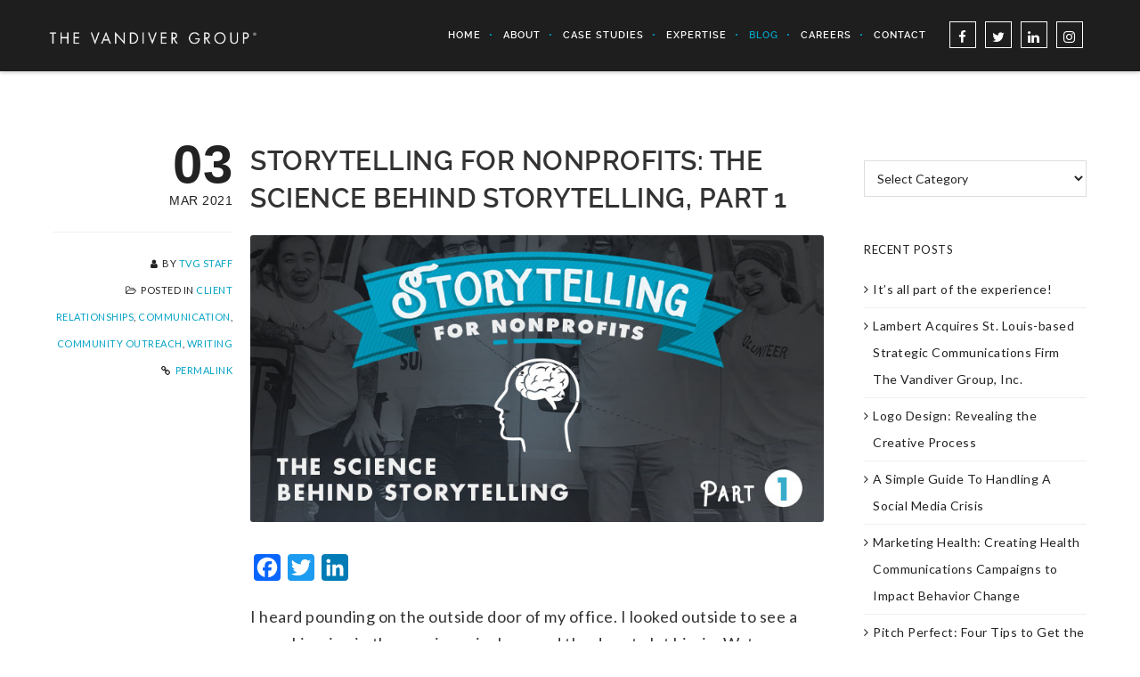

--- FILE ---
content_type: text/html; charset=UTF-8
request_url: https://vandivergroup.com/storytelling-for-nonprofits-the-science-behind-storytelling-part-1/
body_size: 19449
content:
<!DOCTYPE html>
<html lang="en-US">
<!--
===========================================================================
 Brooklyn WordPress Theme by United Themes (https://www.unitedthemes.com)
 Marcel Moerkens & Matthias Nettekoven 
===========================================================================
-->
<head>
    <meta charset="UTF-8">
    <meta name="viewport" content="width=device-width, initial-scale=1, minimum-scale=1, maximum-scale=1">
    
        
        
    		
        <!-- Title -->
        <title>Storytelling for Nonprofits: The Science Behind Storytelling, Part 1 - The Vandiver Group | Building Brands, Reputations &amp; Relationships</title>

	    
    <!-- RSS & Pingbacks -->
	<link rel="pingback" href="https://vandivergroup.com/xmlrpc.php" />
    <link rel="profile" href="https://gmpg.org/xfn/11">
    
    <!-- Favicon -->
	        
                        
        <link rel="shortcut&#x20;icon" href="https://vandivergroup.com/wp-content/uploads/2015/07/logo_32x32.png" type="image/png" />
        <link rel="icon" href="https://vandivergroup.com/wp-content/uploads/2015/07/logo_32x32.png" type="image/png" />
        
        
    <!-- Apple Touch Icons -->    
        <link rel="apple-touch-icon" href="https://vandivergroup.com/wp-content/uploads/2015/07/logo_57x57.png">
        
        <link rel="apple-touch-icon" sizes="72x72" href="https://vandivergroup.com/wp-content/uploads/2015/07/logo_72x72.png" />
        
        <link rel="apple-touch-icon" sizes="114x114" href="https://vandivergroup.com/wp-content/uploads/2015/07/logo_114x114.png" />
        
        <link rel="apple-touch-icon" sizes="144x144" href="https://vandivergroup.com/wp-content/uploads/2015/07/logo_144x144.png" />
            
    <!--[if lt IE 9]>
		<script src="https://html5shiv.googlecode.com/svn/trunk/html5.js"></script>
	<![endif]--> 
    	
    <meta name='robots' content='index, follow, max-image-preview:large, max-snippet:-1, max-video-preview:-1' />

	<!-- This site is optimized with the Yoast SEO Premium plugin v16.1 (Yoast SEO v26.8) - https://yoast.com/product/yoast-seo-premium-wordpress/ -->
	<meta name="description" content="If you’re a nonprofit, you need to be using storytelling in your communications and fundraising efforts. In this series on storytelling for nonprofits, we are going to talk about how you can use stories to connect your donors and other key stakeholders to your mission." />
	<link rel="canonical" href="https://vandivergroup.com/storytelling-for-nonprofits-the-science-behind-storytelling-part-1/" />
	<meta name="twitter:card" content="summary_large_image" />
	<meta name="twitter:title" content="Storytelling for Nonprofits: The Science Behind Storytelling, Part 1 - The Vandiver Group | Building Brands, Reputations &amp; Relationships" />
	<meta name="twitter:description" content="If you’re a nonprofit, you need to be using storytelling in your communications and fundraising efforts. In this series on storytelling for nonprofits, we are going to talk about how you can use stories to connect your donors and other key stakeholders to your mission." />
	<meta name="twitter:image" content="https://vandivergroup.com/wp-content/uploads/2021/03/20210305_TVG_Social_800x400_Blog.jpg" />
	<meta name="twitter:creator" content="@VandiverGroup" />
	<meta name="twitter:site" content="@VandiverGroup" />
	<meta name="twitter:label1" content="Written by" />
	<meta name="twitter:data1" content="TVG Staff" />
	<meta name="twitter:label2" content="Est. reading time" />
	<meta name="twitter:data2" content="3 minutes" />
	<script type="application/ld+json" class="yoast-schema-graph">{"@context":"https://schema.org","@graph":[{"@type":"Article","@id":"https://vandivergroup.com/storytelling-for-nonprofits-the-science-behind-storytelling-part-1/#article","isPartOf":{"@id":"https://vandivergroup.com/storytelling-for-nonprofits-the-science-behind-storytelling-part-1/"},"author":{"name":"TVG Staff","@id":"https://vandivergroup.com/#/schema/person/ba4c3878933d71ad610a8164cf3e96b2"},"headline":"Storytelling for Nonprofits: The Science Behind Storytelling, Part 1","datePublished":"2021-03-03T18:23:23+00:00","dateModified":"2021-03-03T18:26:53+00:00","mainEntityOfPage":{"@id":"https://vandivergroup.com/storytelling-for-nonprofits-the-science-behind-storytelling-part-1/"},"wordCount":546,"publisher":{"@id":"https://vandivergroup.com/#organization"},"image":{"@id":"https://vandivergroup.com/storytelling-for-nonprofits-the-science-behind-storytelling-part-1/#primaryimage"},"thumbnailUrl":"https://vandivergroup.com/wp-content/uploads/2021/03/20210305_TVG_Social_800x400_Blog.jpg","articleSection":["Client Relationships","Communication","Community Outreach","Writing"],"inLanguage":"en-US"},{"@type":"WebPage","@id":"https://vandivergroup.com/storytelling-for-nonprofits-the-science-behind-storytelling-part-1/","url":"https://vandivergroup.com/storytelling-for-nonprofits-the-science-behind-storytelling-part-1/","name":"Storytelling for Nonprofits: The Science Behind Storytelling, Part 1 - The Vandiver Group | Building Brands, Reputations &amp; Relationships","isPartOf":{"@id":"https://vandivergroup.com/#website"},"primaryImageOfPage":{"@id":"https://vandivergroup.com/storytelling-for-nonprofits-the-science-behind-storytelling-part-1/#primaryimage"},"image":{"@id":"https://vandivergroup.com/storytelling-for-nonprofits-the-science-behind-storytelling-part-1/#primaryimage"},"thumbnailUrl":"https://vandivergroup.com/wp-content/uploads/2021/03/20210305_TVG_Social_800x400_Blog.jpg","datePublished":"2021-03-03T18:23:23+00:00","dateModified":"2021-03-03T18:26:53+00:00","description":"If you’re a nonprofit, you need to be using storytelling in your communications and fundraising efforts. In this series on storytelling for nonprofits, we are going to talk about how you can use stories to connect your donors and other key stakeholders to your mission.","breadcrumb":{"@id":"https://vandivergroup.com/storytelling-for-nonprofits-the-science-behind-storytelling-part-1/#breadcrumb"},"inLanguage":"en-US","potentialAction":[{"@type":"ReadAction","target":["https://vandivergroup.com/storytelling-for-nonprofits-the-science-behind-storytelling-part-1/"]}]},{"@type":"ImageObject","inLanguage":"en-US","@id":"https://vandivergroup.com/storytelling-for-nonprofits-the-science-behind-storytelling-part-1/#primaryimage","url":"https://vandivergroup.com/wp-content/uploads/2021/03/20210305_TVG_Social_800x400_Blog.jpg","contentUrl":"https://vandivergroup.com/wp-content/uploads/2021/03/20210305_TVG_Social_800x400_Blog.jpg","width":800,"height":400,"caption":"Storytelling for Nonprofits Part 1"},{"@type":"BreadcrumbList","@id":"https://vandivergroup.com/storytelling-for-nonprofits-the-science-behind-storytelling-part-1/#breadcrumb","itemListElement":[{"@type":"ListItem","position":1,"name":"Home","item":"https://vandivergroup.com/"},{"@type":"ListItem","position":2,"name":"BLOG","item":"https://vandivergroup.com/blog-pr-news/"},{"@type":"ListItem","position":3,"name":"Storytelling for Nonprofits: The Science Behind Storytelling, Part 1"}]},{"@type":"WebSite","@id":"https://vandivergroup.com/#website","url":"https://vandivergroup.com/","name":"The Vandiver Group | Building Brands, Reputations &amp; Relationships","description":"Building Brands, Reputations &amp; Relationships","publisher":{"@id":"https://vandivergroup.com/#organization"},"potentialAction":[{"@type":"SearchAction","target":{"@type":"EntryPoint","urlTemplate":"https://vandivergroup.com/?s={search_term_string}"},"query-input":{"@type":"PropertyValueSpecification","valueRequired":true,"valueName":"search_term_string"}}],"inLanguage":"en-US"},{"@type":"Organization","@id":"https://vandivergroup.com/#organization","name":"The Vandiver Group","url":"https://vandivergroup.com/","logo":{"@type":"ImageObject","inLanguage":"en-US","@id":"https://vandivergroup.com/#/schema/logo/image/","url":"https://vandivergroup.com/wp-content/uploads/2016/06/2015_Primary-Logo-Blue-copy-copy.gif","contentUrl":"https://vandivergroup.com/wp-content/uploads/2016/06/2015_Primary-Logo-Blue-copy-copy.gif","width":250,"height":250,"caption":"The Vandiver Group"},"image":{"@id":"https://vandivergroup.com/#/schema/logo/image/"},"sameAs":["https://www.facebook.com/vandivergroup/","https://x.com/VandiverGroup","https://www.instagram.com/vandivergroup/","https://www.linkedin.com/company/the-vandiver-group-inc/"]},{"@type":"Person","@id":"https://vandivergroup.com/#/schema/person/ba4c3878933d71ad610a8164cf3e96b2","name":"TVG Staff","image":{"@type":"ImageObject","inLanguage":"en-US","@id":"https://vandivergroup.com/#/schema/person/image/","url":"https://secure.gravatar.com/avatar/ae730a6025d579131f8c55f10c5d17bb933c405c56a486d25703ddd15556fdcd?s=96&d=mm&r=g","contentUrl":"https://secure.gravatar.com/avatar/ae730a6025d579131f8c55f10c5d17bb933c405c56a486d25703ddd15556fdcd?s=96&d=mm&r=g","caption":"TVG Staff"},"url":"https://vandivergroup.com/author/rstilesvandivergroup-com/"}]}</script>
	<!-- / Yoast SEO Premium plugin. -->


<script type='application/javascript'  id='pys-version-script'>console.log('PixelYourSite Free version 11.1.5.2');</script>
<link rel='dns-prefetch' href='//static.addtoany.com' />
<link rel='dns-prefetch' href='//fonts.googleapis.com' />
<link rel="alternate" type="application/rss+xml" title="The Vandiver Group | Building Brands, Reputations &amp; Relationships &raquo; Feed" href="https://vandivergroup.com/feed/" />
<link rel="alternate" type="application/rss+xml" title="The Vandiver Group | Building Brands, Reputations &amp; Relationships &raquo; Comments Feed" href="https://vandivergroup.com/comments/feed/" />
<link rel="alternate" title="oEmbed (JSON)" type="application/json+oembed" href="https://vandivergroup.com/wp-json/oembed/1.0/embed?url=https%3A%2F%2Fvandivergroup.com%2Fstorytelling-for-nonprofits-the-science-behind-storytelling-part-1%2F" />
<link rel="alternate" title="oEmbed (XML)" type="text/xml+oembed" href="https://vandivergroup.com/wp-json/oembed/1.0/embed?url=https%3A%2F%2Fvandivergroup.com%2Fstorytelling-for-nonprofits-the-science-behind-storytelling-part-1%2F&#038;format=xml" />
		<!-- This site uses the Google Analytics by MonsterInsights plugin v9.11.1 - Using Analytics tracking - https://www.monsterinsights.com/ -->
		<!-- Note: MonsterInsights is not currently configured on this site. The site owner needs to authenticate with Google Analytics in the MonsterInsights settings panel. -->
					<!-- No tracking code set -->
				<!-- / Google Analytics by MonsterInsights -->
		<style type="text/css" media="all">@font-face{font-family:'Lato';font-display:block;font-style:normal;font-weight:400;font-display:swap;src:url(https://fonts.gstatic.com/s/lato/v25/S6uyw4BMUTPHjxAwXiWtFCfQ7A.woff2) format('woff2');unicode-range:U+0100-02BA,U+02BD-02C5,U+02C7-02CC,U+02CE-02D7,U+02DD-02FF,U+0304,U+0308,U+0329,U+1D00-1DBF,U+1E00-1E9F,U+1EF2-1EFF,U+2020,U+20A0-20AB,U+20AD-20C0,U+2113,U+2C60-2C7F,U+A720-A7FF}@font-face{font-family:'Lato';font-display:block;font-style:normal;font-weight:400;font-display:swap;src:url(https://fonts.gstatic.com/s/lato/v25/S6uyw4BMUTPHjx4wXiWtFCc.woff2) format('woff2');unicode-range:U+0000-00FF,U+0131,U+0152-0153,U+02BB-02BC,U+02C6,U+02DA,U+02DC,U+0304,U+0308,U+0329,U+2000-206F,U+20AC,U+2122,U+2191,U+2193,U+2212,U+2215,U+FEFF,U+FFFD}</style>
<style id='wp-img-auto-sizes-contain-inline-css' type='text/css'>
img:is([sizes=auto i],[sizes^="auto," i]){contain-intrinsic-size:3000px 1500px}
/*# sourceURL=wp-img-auto-sizes-contain-inline-css */
</style>
<style id='classic-theme-styles-inline-css' type='text/css'>
/*! This file is auto-generated */
.wp-block-button__link{color:#fff;background-color:#32373c;border-radius:9999px;box-shadow:none;text-decoration:none;padding:calc(.667em + 2px) calc(1.333em + 2px);font-size:1.125em}.wp-block-file__button{background:#32373c;color:#fff;text-decoration:none}
/*# sourceURL=/wp-includes/css/classic-themes.min.css */
</style>
<link rel='stylesheet' id='wpo_min-header-0-css' href='https://vandivergroup.com/wp-content/cache/wpo-minify/1769233953/assets/wpo-minify-header-11b62a51.min.css' type='text/css' media='all' />
<script type="text/javascript" id="wpo_min-header-0-js-extra">
/* <![CDATA[ */
var pysFacebookRest = {"restApiUrl":"https://vandivergroup.com/wp-json/pys-facebook/v1/event","debug":""};
//# sourceURL=wpo_min-header-0-js-extra
/* ]]> */
</script>
<script type="text/javascript" src="https://vandivergroup.com/wp-content/cache/wpo-minify/1769233953/assets/wpo-minify-header-1577184f.min.js" id="wpo_min-header-0-js"></script>
<script type="text/javascript" id="addtoany-core-js-before">
/* <![CDATA[ */
window.a2a_config=window.a2a_config||{};a2a_config.callbacks=[];a2a_config.overlays=[];a2a_config.templates={};

//# sourceURL=addtoany-core-js-before
/* ]]> */
</script>
<script type="text/javascript" defer src="https://static.addtoany.com/menu/page.js" id="addtoany-core-js"></script>
<script type="text/javascript" id="wpo_min-header-2-js-extra">
/* <![CDATA[ */
var vps_object_name = {"ajax_url":"https://vandivergroup.com/wp-admin/admin-ajax.php","bot_check":""};
var pysOptions = {"staticEvents":{"facebook":{"init_event":[{"delay":0,"type":"static","ajaxFire":false,"name":"PageView","pixelIds":["136560046933373"],"eventID":"ab3de02f-b8cc-4744-8918-45b8ec6303cc","params":{"post_category":"Client Relationships, Communication, Community Outreach, Writing","page_title":"Storytelling for Nonprofits: The Science Behind Storytelling, Part 1","post_type":"post","post_id":12219,"plugin":"PixelYourSite","user_role":"guest","event_url":"vandivergroup.com/storytelling-for-nonprofits-the-science-behind-storytelling-part-1/"},"e_id":"init_event","ids":[],"hasTimeWindow":false,"timeWindow":0,"woo_order":"","edd_order":""}]}},"dynamicEvents":{"automatic_event_form":{"facebook":{"delay":0,"type":"dyn","name":"Form","pixelIds":["136560046933373"],"eventID":"0e6aa23c-6782-4764-a1ff-70869ec721aa","params":{"page_title":"Storytelling for Nonprofits: The Science Behind Storytelling, Part 1","post_type":"post","post_id":12219,"plugin":"PixelYourSite","user_role":"guest","event_url":"vandivergroup.com/storytelling-for-nonprofits-the-science-behind-storytelling-part-1/"},"e_id":"automatic_event_form","ids":[],"hasTimeWindow":false,"timeWindow":0,"woo_order":"","edd_order":""}},"automatic_event_download":{"facebook":{"delay":0,"type":"dyn","name":"Download","extensions":["","doc","exe","js","pdf","ppt","tgz","zip","xls"],"pixelIds":["136560046933373"],"eventID":"71a69d79-b196-4ad1-a4ff-a137e5394df1","params":{"page_title":"Storytelling for Nonprofits: The Science Behind Storytelling, Part 1","post_type":"post","post_id":12219,"plugin":"PixelYourSite","user_role":"guest","event_url":"vandivergroup.com/storytelling-for-nonprofits-the-science-behind-storytelling-part-1/"},"e_id":"automatic_event_download","ids":[],"hasTimeWindow":false,"timeWindow":0,"woo_order":"","edd_order":""}},"automatic_event_comment":{"facebook":{"delay":0,"type":"dyn","name":"Comment","pixelIds":["136560046933373"],"eventID":"8e27d8af-9f8f-4d80-8c87-8f5cf0799ed0","params":{"page_title":"Storytelling for Nonprofits: The Science Behind Storytelling, Part 1","post_type":"post","post_id":12219,"plugin":"PixelYourSite","user_role":"guest","event_url":"vandivergroup.com/storytelling-for-nonprofits-the-science-behind-storytelling-part-1/"},"e_id":"automatic_event_comment","ids":[],"hasTimeWindow":false,"timeWindow":0,"woo_order":"","edd_order":""}}},"triggerEvents":[],"triggerEventTypes":[],"facebook":{"pixelIds":["136560046933373"],"advancedMatching":[],"advancedMatchingEnabled":false,"removeMetadata":false,"wooVariableAsSimple":false,"serverApiEnabled":true,"wooCRSendFromServer":false,"send_external_id":null,"enabled_medical":false,"do_not_track_medical_param":["event_url","post_title","page_title","landing_page","content_name","categories","category_name","tags"],"meta_ldu":false},"debug":"","siteUrl":"https://vandivergroup.com","ajaxUrl":"https://vandivergroup.com/wp-admin/admin-ajax.php","ajax_event":"0263e6c090","enable_remove_download_url_param":"1","cookie_duration":"7","last_visit_duration":"60","enable_success_send_form":"","ajaxForServerEvent":"1","ajaxForServerStaticEvent":"1","useSendBeacon":"1","send_external_id":"1","external_id_expire":"180","track_cookie_for_subdomains":"1","google_consent_mode":"1","gdpr":{"ajax_enabled":false,"all_disabled_by_api":false,"facebook_disabled_by_api":false,"analytics_disabled_by_api":false,"google_ads_disabled_by_api":false,"pinterest_disabled_by_api":false,"bing_disabled_by_api":false,"reddit_disabled_by_api":false,"externalID_disabled_by_api":false,"facebook_prior_consent_enabled":false,"analytics_prior_consent_enabled":true,"google_ads_prior_consent_enabled":null,"pinterest_prior_consent_enabled":true,"bing_prior_consent_enabled":true,"cookiebot_integration_enabled":false,"cookiebot_facebook_consent_category":"marketing","cookiebot_analytics_consent_category":"statistics","cookiebot_tiktok_consent_category":"marketing","cookiebot_google_ads_consent_category":"marketing","cookiebot_pinterest_consent_category":"marketing","cookiebot_bing_consent_category":"marketing","consent_magic_integration_enabled":false,"real_cookie_banner_integration_enabled":false,"cookie_notice_integration_enabled":false,"cookie_law_info_integration_enabled":false,"analytics_storage":{"enabled":true,"value":"granted","filter":false},"ad_storage":{"enabled":true,"value":"granted","filter":false},"ad_user_data":{"enabled":true,"value":"granted","filter":false},"ad_personalization":{"enabled":true,"value":"granted","filter":false}},"cookie":{"disabled_all_cookie":false,"disabled_start_session_cookie":false,"disabled_advanced_form_data_cookie":false,"disabled_landing_page_cookie":false,"disabled_first_visit_cookie":false,"disabled_trafficsource_cookie":false,"disabled_utmTerms_cookie":false,"disabled_utmId_cookie":false},"tracking_analytics":{"TrafficSource":"direct","TrafficLanding":"undefined","TrafficUtms":[],"TrafficUtmsId":[]},"GATags":{"ga_datalayer_type":"default","ga_datalayer_name":"dataLayerPYS"},"woo":{"enabled":false},"edd":{"enabled":false},"cache_bypass":"1769552703"};
//# sourceURL=wpo_min-header-2-js-extra
/* ]]> */
</script>
<script type="text/javascript" src="https://vandivergroup.com/wp-content/cache/wpo-minify/1769233953/assets/wpo-minify-header-52aa4ff4.min.js" id="wpo_min-header-2-js"></script>
<link rel="https://api.w.org/" href="https://vandivergroup.com/wp-json/" /><link rel="alternate" title="JSON" type="application/json" href="https://vandivergroup.com/wp-json/wp/v2/posts/12219" /><link rel="EditURI" type="application/rsd+xml" title="RSD" href="https://vandivergroup.com/xmlrpc.php?rsd" />
<meta name="generator" content="WordPress 6.9" />
<link rel='shortlink' href='https://vandivergroup.com/?p=12219' />
<style type="text/css">PICK AN ELEMENT NOW - or type CSS selector(advanced) {
font-size: 30px !important;
color: #444 !important;
}
DIV DIV DIV.ut-service-icon-box.ut-one-third DIV.ut-service-icon-box-content H4 {
}
DIV DIV DIV.ut-service-icon-box.ut-one-third DIV.ut-service-icon-box-content H1 {
}
DIV DIV HEADER.section-header.pt-style-2 H2.section-title SPAN {
}
FOOTER DIV DIV.grid-container DIV.grid-70.prefix-15.mobile-grid-100.tablet-grid-100 H6 {
}
DIV DIV SECTION.page-id-4488.entry-content.normal-background..dark H6 SPAN {
}
BODY DIV DIV.main-content-background SECTION.page-id-4488.entry-content.normal-background..dark H6 {
color: #00a3c7 !important;
font-size: 64px !important;
}
ARTICLE DIV HEADER.entry-header H2.entry-title A {
font-size: 30px !important;
}
ARTICLE DIV DIV.entry-content.clearfix H4 SPAN {
font-size: 25px !important;
}
ARTICLE DIV HEADER.entry-header H2.entry-title A {
}
ARTICLE DIV DIV.entry-content.clearfix H4 SPAN {
font-size: 22px !important;
}
ARTICLE DIV DIV.entry-content.clearfix H4 SPAN {
font-size: 20px !important;
}
</style><meta name="facebook-domain-verification" content="kqpmlkb8wz6gznty56rm2zt1b4f5t8" /><style type="text/css">#primary { float: left}::-moz-selection{ background: #00a3c7; }::selection { background:#00a3c7; }a, .ha-transparent #navigation ul li a:hover { color: #00a3c7; }.ut-language-selector a:hover { color: #00a3c7; }.ut-custom-icon-link:hover i { color: #00a3c7 !important; }.ut-hide-member-details:hover, #ut-blog-navigation a:hover, .light .ut-hide-member-details, .ut-mm-button:hover:before, .ut-mm-trigger.active .ut-mm-button:before, .ut-mobile-menu a:after { color: #00a3c7; }.ut-header-light .ut-mm-button:before { color: #00a3c7; }.lead span, .entry-title span, #cancel-comment-reply-link, .member-description-style-3 .ut-member-title,.ut-twitter-rotator h2 a, .themecolor{ color: #00a3c7; }.icons-ul i, .comments-title span, .member-social a:hover, .ut-parallax-quote-title span, .ut-member-style-2 .member-description .ut-member-title { color:#00a3c7; }.about-icon, .ut-skill-overlay, .ut-dropcap-one, .ut-dropcap-two, .ut-mobile-menu a:hover, .themecolor-bg, .ut-btn.ut-pt-btn:hover, .ut-btn.dark:hover { background:#00a3c7; }blockquote, div.wpcf7-validation-errors, .ut-hero-style-5 .hero-description, #navigation ul.sub-menu, .ut-member-style-3 .member-social a:hover { border-color:#00a3c7; }.cta-section, .ut-btn.theme-btn, .ut-social-link:hover .ut-social-icon, .ut-member-style-2 .ut-so-link:hover { background:#00a3c7 !important; }.ut-social-title, .ut-service-column h3 span, .ut-rq-icon{ color:#00a3c7; }.count, .ut-icon-list i { color:#00a3c7; }.client-section, .ut-portfolio-pagination.style_two a.selected:hover, .ut-portfolio-pagination.style_two a.selected, .ut-portfolio-pagination.style_two a:hover, .ut-pt-featured { background:#00a3c7 !important; }ins, mark, .ut-alert.themecolor, .ut-portfolio-menu.style_two li a:hover, .ut-portfolio-menu.style_two li a.selected, .light .ut-portfolio-menu.style_two li a.selected:hover { background:#00a3c7; }.footer-content i { color:#00a3c7; }.copyright a:hover, .footer-content a:hover, .toTop:hover, .ut-footer-dark a.toTop:hover { color:#00a3c7; }blockquote span { color:#00a3c7; }.entry-meta a:hover, #secondary a:hover, .page-template-templatestemplate-archive-php a:hover { color:#00a3c7; }h1 a:hover, h2 a:hover, h3 a:hover, h4 a:hover, h5 a:hover, h6 a:hover, .ut-header-dark .site-logo .logo a:hover { color:#00a3c7; }a.more-link:hover, .fa-ul li .fa{ color:#00a3c7; }.ut-pt-featured-table .ut-pt-info .fa-li{ color: #00a3c7 !important; }.button, input[type="submit"], input[type="button"], .dark button, .dark input[type="submit"], .dark input[type="button"], .light .button, .light input[type="submit"], .light input[type="button"] { background:#00a3c7; }.img-hover { background:rgb(0,163,199);background:rgba(0,163,199, 0.85); }.portfolio-caption { background:rgb(0,163,199);background:rgba(0,163,199, 0.85); }.team-member-details { background:rgba(0,163,199, 0.85 ); }.ut-avatar-overlay { background:rgb(0,163,199); background:rgba(0,163,199, 0.85 ); }.mejs-controls .mejs-time-rail .mejs-time-current, .mejs-controls .mejs-horizontal-volume-slider .mejs-horizontal-volume-current, .format-link .entry-header a { background:#00a3c7 !important; }.light .ut-portfolio-menu li a:hover, .light .ut-portfolio-pagination a:hover, .light .ut-nav-tabs li a:hover, .light .ut-accordion-heading a:hover { border-color:#00a3c7 !important; }.light .ut-portfolio-menu li a:hover, .light .ut-portfolio-pagination a:hover, .ut-portfolio-list li strong, .light .ut-nav-tabs li a:hover, .light .ut-accordion-heading a:hover, .ut-custom-icon a:hover i:first-child { color:#00a3c7 !important; }.ut-portfolio-gallery-slider .flex-direction-nav a, .ut-gallery-slider .flex-direction-nav a, .ut-rotate-quote-alt .flex-direction-nav a, .ut-rotate-quote .flex-direction-nav a{ background:rgb(0,163,199); background:rgba(0,163,199, 0.85); }.light .ut-bs-wrap .entry-title a:hover, .light .ut-bs-wrap a:hover .entry-title{ color: #00a3c7; }.ut-rated i { color: #00a3c7; }.ut-footer-area ul.sidebar a:hover { color: #00a3c7; }.ut-footer-dark .ut-footer-area .widget_tag_cloud a:hover { color: #00a3c7!important; }.ut-footer-dark .ut-footer-area .widget_tag_cloud a:hover { border-color: #00a3c7; }.elastislide-wrapper nav span:hover { border-color: #00a3c7; }.elastislide-wrapper nav span:hover { color: #00a3c7; }.ut-footer-so li a:hover { border-color: #00a3c7; }.ut-footer-so li a:hover i { color: #00a3c7!important; }.ut-pt-wrap.ut-pt-wrap-style-2 .ut-pt-featured-table .ut-pt-header { background:#00a3c7; }.ut-pt-wrap-style-3 .ut-pt-info ul li, .ut-pt-wrap-style-3 .ut-pt-info ul, .ut-pt-wrap-style-3 .ut-pt-header, .ut-pt-wrap-style-3 .ut-btn.ut-pt-btn, .ut-pt-wrap-style-3 .ut-custom-row, .ut-pt-wrap-style-3 .ut-pt-featured-table .ut-btn { border-color:rgba(0,163,199, 0.1); }.ut-pt-wrap-style-3 .ut-btn { color:#00a3c7 !important; }.ut-pt-wrap-style-3 .ut-btn { text-shadow: 0 0 40px #00a3c7, 2px 2px 3px black; }.ut-pt-wrap-style-3 .ut-pt-featured-table .ut-btn { color:#00a3c7 !important; }.ut-pt-wrap-style-3 .ut-pt-featured-table .ut-btn { text-shadow: 0 0 40px #00a3c7, 2px 2px 3px black; }.ut-pt-wrap-style-3 .ut-pt-featured-table .ut-pt-title { color:#00a3c7 !important; }.ut-pt-wrap-style-3 .ut-pt-featured-table .ut-pt-title { text-shadow: 0 0 40px #00a3c7, 2px 2px 3px black; }.ut-glow {color:#00a3c7;text-shadow:0 0 40px #00a3c7, 2px 2px 3px black; }.light .ut-shortcode-video-wrap .ut-video-caption { border-color:rgba(0,163,199, 1); }.light .ut-shortcode-video-wrap .ut-video-caption i { border-color:rgba(0,163,199, 0.3); }.light .ut-shortcode-video-wrap .ut-video-caption i { color:rgba(0,163,199, 0.3); }.light .ut-shortcode-video-wrap .ut-video-caption:hover i { border-color:rgba(0,163,199, 1); }.light .ut-shortcode-video-wrap .ut-video-caption:hover i { color:#00a3c7 !important; }.light .ut-shortcode-video-wrap .ut-video-caption:hover i { text-shadow: 0 0 40px #00a3c7, 2px 2px 3px black; }.light .ut-video-loading { color:#00a3c7 !important; }.light .ut-video-loading { text-shadow: 0 0 40px #00a3c7, 2px 2px 3px black; }.light .ut-video-caption-text { border-color:rgba(0,163,199, 1); }.js #main-content section .section-content,.js #main-content section .section-header-holder {opacity:0;}#navigation { font-family: "ralewaysemibold", Helvetica, Arial, sans-serif !important; }.ut-header-dark #navigation ul li a { color: #ffffff }.ut-header-dark #navigation ul li a:after { color: #00a3c7 }#navigation li a:hover { color:#00a3c7; }#navigation .selected, #navigation ul li.current_page_parent a.active, #navigation ul li.current-menu-ancestor a.active { color: #00a3c7; }#navigation ul li a:hover,#navigation ul.sub-menu li a:hover { color: #00a3c7; }#navigation ul.sub-menu li > a { color: #999999; }#navigation ul li.current-menu-item:not(.current_page_parent) a, #navigation ul li.current_page_item:not(.current_page_parent) a { color: #00a3c7; }#navigation ul li.current-menu-item:not(.current_page_parent) .sub-menu li a { color: #999999; }.ut-header-dark #navigation li a:hover { color:#00a3c7; }.ut-header-dark #navigation .selected,.ut-header-dark #navigation ul li.current_page_parent a.active, .ut-header-dark #navigation ul li.current-menu-ancestor a.active { color: #00a3c7; }.ut-header-dark #navigation ul li a:hover,.ut-header-dark #navigation ul.sub-menu li a:hover { color: #00a3c7; }.ut-header-dark #navigation ul.sub-menu li > a { color: #999999; }.ut-header-dark #navigation ul li.current-menu-item:not(.current_page_parent) a, .ut-header-dark #navigation ul li.current_page_item:not(.current_page_parent) a { color: #00a3c7; }.ut-header-dark #navigation ul li.current-menu-item:not(.current_page_parent) .sub-menu li a { color: #999999; }.ut-loader-overlay { background: #FFF}.hero-title span:not(.ut-word-rotator) { color:#00a3c7 !important; }.hero-title.ut-glow span { text-shadow: 0 0 40px #00a3c7, 2px 2px 3px black; }body {font-family:"Lato", "Helvetica Neue", Helvetica, Arial, sans-serif !important; font-size: 18px; line-height: 30px; text-transform: none;}h1 {font-family:"Lato", "Helvetica Neue", Helvetica, Arial, sans-serif; font-size: 25px; font-style: normal; line-height: 34px; text-transform: uppercase;}h2 {font-family:"Lato", "Helvetica Neue", Helvetica, Arial, sans-serif; font-size: 25px;}h3 {font-family:"Lato", "Helvetica Neue", Helvetica, Arial, sans-serif; font-size: 25px;}h4 {font-family:"Lato", "Helvetica Neue", Helvetica, Arial, sans-serif; font-size: 20px;}h5 {font-family:"Lato", "Helvetica Neue", Helvetica, Arial, sans-serif; font-size: 13px;}h6 {font-family:"Lato", "Helvetica Neue", Helvetica, Arial, sans-serif; font-size: 16px; font-style: normal;}.copyright { font-family: "ralewaysemibold", Helvetica, Arial, sans-serif !important; }blockquote { font-family: ralewayextralight, "Helvetica Neue", Helvetica, Arial, sans-serif; }.lead, .taxonomy-description { font-family: ralewayextralight, "Helvetica Neue", Helvetica, Arial, sans-serif; }#ut-loader-logo { background-image: url(https://vandivergroup.com/wp-content/uploads/2015/07/Main-logo-TVG.png); background-position: center center; background-repeat: no-repeat; }.parallax-overlay-pattern.style_one { background-image: url(" https://vandivergroup.com/wp-content/themes/brooklyn/images/overlay-pattern.png") !important; }.parallax-overlay-pattern.style_two { background-image: url(" https://vandivergroup.com/wp-content/themes/brooklyn/images/overlay-pattern2.png") !important; }.hidemenuitem { display:none!important;}</style>		<script type="text/javascript">
			var ajaxproxy = 'https://vandivergroup.com/wp-admin/admin-ajax.php';
			var fontBlogUrl = 'https://vandivergroup.com';
			var fontBlogName = 'The Vandiver Group | Building Brands, Reputations &amp; Relationships';
			var fontPluginVersion = '7.5.1';
		</script>
		<meta name="generator" content="Powered by Slider Revolution 6.5.25 - responsive, Mobile-Friendly Slider Plugin for WordPress with comfortable drag and drop interface." />
<link rel="icon" href="https://vandivergroup.com/wp-content/uploads/2019/03/fav-icon.png" sizes="32x32" />
<link rel="icon" href="https://vandivergroup.com/wp-content/uploads/2019/03/fav-icon.png" sizes="192x192" />
<link rel="apple-touch-icon" href="https://vandivergroup.com/wp-content/uploads/2019/03/fav-icon.png" />
<meta name="msapplication-TileImage" content="https://vandivergroup.com/wp-content/uploads/2019/03/fav-icon.png" />
<script>function setREVStartSize(e){
			//window.requestAnimationFrame(function() {
				window.RSIW = window.RSIW===undefined ? window.innerWidth : window.RSIW;
				window.RSIH = window.RSIH===undefined ? window.innerHeight : window.RSIH;
				try {
					var pw = document.getElementById(e.c).parentNode.offsetWidth,
						newh;
					pw = pw===0 || isNaN(pw) || (e.l=="fullwidth" || e.layout=="fullwidth") ? window.RSIW : pw;
					e.tabw = e.tabw===undefined ? 0 : parseInt(e.tabw);
					e.thumbw = e.thumbw===undefined ? 0 : parseInt(e.thumbw);
					e.tabh = e.tabh===undefined ? 0 : parseInt(e.tabh);
					e.thumbh = e.thumbh===undefined ? 0 : parseInt(e.thumbh);
					e.tabhide = e.tabhide===undefined ? 0 : parseInt(e.tabhide);
					e.thumbhide = e.thumbhide===undefined ? 0 : parseInt(e.thumbhide);
					e.mh = e.mh===undefined || e.mh=="" || e.mh==="auto" ? 0 : parseInt(e.mh,0);
					if(e.layout==="fullscreen" || e.l==="fullscreen")
						newh = Math.max(e.mh,window.RSIH);
					else{
						e.gw = Array.isArray(e.gw) ? e.gw : [e.gw];
						for (var i in e.rl) if (e.gw[i]===undefined || e.gw[i]===0) e.gw[i] = e.gw[i-1];
						e.gh = e.el===undefined || e.el==="" || (Array.isArray(e.el) && e.el.length==0)? e.gh : e.el;
						e.gh = Array.isArray(e.gh) ? e.gh : [e.gh];
						for (var i in e.rl) if (e.gh[i]===undefined || e.gh[i]===0) e.gh[i] = e.gh[i-1];
											
						var nl = new Array(e.rl.length),
							ix = 0,
							sl;
						e.tabw = e.tabhide>=pw ? 0 : e.tabw;
						e.thumbw = e.thumbhide>=pw ? 0 : e.thumbw;
						e.tabh = e.tabhide>=pw ? 0 : e.tabh;
						e.thumbh = e.thumbhide>=pw ? 0 : e.thumbh;
						for (var i in e.rl) nl[i] = e.rl[i]<window.RSIW ? 0 : e.rl[i];
						sl = nl[0];
						for (var i in nl) if (sl>nl[i] && nl[i]>0) { sl = nl[i]; ix=i;}
						var m = pw>(e.gw[ix]+e.tabw+e.thumbw) ? 1 : (pw-(e.tabw+e.thumbw)) / (e.gw[ix]);
						newh =  (e.gh[ix] * m) + (e.tabh + e.thumbh);
					}
					var el = document.getElementById(e.c);
					if (el!==null && el) el.style.height = newh+"px";
					el = document.getElementById(e.c+"_wrapper");
					if (el!==null && el) {
						el.style.height = newh+"px";
						el.style.display = "block";
					}
				} catch(e){
					console.log("Failure at Presize of Slider:" + e)
				}
			//});
		  };</script>

<!-- Styles cached and displayed inline for speed. Generated by http://stylesplugin.com -->
<style type="text/css" id="styles-plugin-css">

</style>
    
                
<style id='global-styles-inline-css' type='text/css'>
:root{--wp--preset--aspect-ratio--square: 1;--wp--preset--aspect-ratio--4-3: 4/3;--wp--preset--aspect-ratio--3-4: 3/4;--wp--preset--aspect-ratio--3-2: 3/2;--wp--preset--aspect-ratio--2-3: 2/3;--wp--preset--aspect-ratio--16-9: 16/9;--wp--preset--aspect-ratio--9-16: 9/16;--wp--preset--color--black: #000000;--wp--preset--color--cyan-bluish-gray: #abb8c3;--wp--preset--color--white: #ffffff;--wp--preset--color--pale-pink: #f78da7;--wp--preset--color--vivid-red: #cf2e2e;--wp--preset--color--luminous-vivid-orange: #ff6900;--wp--preset--color--luminous-vivid-amber: #fcb900;--wp--preset--color--light-green-cyan: #7bdcb5;--wp--preset--color--vivid-green-cyan: #00d084;--wp--preset--color--pale-cyan-blue: #8ed1fc;--wp--preset--color--vivid-cyan-blue: #0693e3;--wp--preset--color--vivid-purple: #9b51e0;--wp--preset--gradient--vivid-cyan-blue-to-vivid-purple: linear-gradient(135deg,rgb(6,147,227) 0%,rgb(155,81,224) 100%);--wp--preset--gradient--light-green-cyan-to-vivid-green-cyan: linear-gradient(135deg,rgb(122,220,180) 0%,rgb(0,208,130) 100%);--wp--preset--gradient--luminous-vivid-amber-to-luminous-vivid-orange: linear-gradient(135deg,rgb(252,185,0) 0%,rgb(255,105,0) 100%);--wp--preset--gradient--luminous-vivid-orange-to-vivid-red: linear-gradient(135deg,rgb(255,105,0) 0%,rgb(207,46,46) 100%);--wp--preset--gradient--very-light-gray-to-cyan-bluish-gray: linear-gradient(135deg,rgb(238,238,238) 0%,rgb(169,184,195) 100%);--wp--preset--gradient--cool-to-warm-spectrum: linear-gradient(135deg,rgb(74,234,220) 0%,rgb(151,120,209) 20%,rgb(207,42,186) 40%,rgb(238,44,130) 60%,rgb(251,105,98) 80%,rgb(254,248,76) 100%);--wp--preset--gradient--blush-light-purple: linear-gradient(135deg,rgb(255,206,236) 0%,rgb(152,150,240) 100%);--wp--preset--gradient--blush-bordeaux: linear-gradient(135deg,rgb(254,205,165) 0%,rgb(254,45,45) 50%,rgb(107,0,62) 100%);--wp--preset--gradient--luminous-dusk: linear-gradient(135deg,rgb(255,203,112) 0%,rgb(199,81,192) 50%,rgb(65,88,208) 100%);--wp--preset--gradient--pale-ocean: linear-gradient(135deg,rgb(255,245,203) 0%,rgb(182,227,212) 50%,rgb(51,167,181) 100%);--wp--preset--gradient--electric-grass: linear-gradient(135deg,rgb(202,248,128) 0%,rgb(113,206,126) 100%);--wp--preset--gradient--midnight: linear-gradient(135deg,rgb(2,3,129) 0%,rgb(40,116,252) 100%);--wp--preset--font-size--small: 13px;--wp--preset--font-size--medium: 20px;--wp--preset--font-size--large: 36px;--wp--preset--font-size--x-large: 42px;--wp--preset--spacing--20: 0.44rem;--wp--preset--spacing--30: 0.67rem;--wp--preset--spacing--40: 1rem;--wp--preset--spacing--50: 1.5rem;--wp--preset--spacing--60: 2.25rem;--wp--preset--spacing--70: 3.38rem;--wp--preset--spacing--80: 5.06rem;--wp--preset--shadow--natural: 6px 6px 9px rgba(0, 0, 0, 0.2);--wp--preset--shadow--deep: 12px 12px 50px rgba(0, 0, 0, 0.4);--wp--preset--shadow--sharp: 6px 6px 0px rgba(0, 0, 0, 0.2);--wp--preset--shadow--outlined: 6px 6px 0px -3px rgb(255, 255, 255), 6px 6px rgb(0, 0, 0);--wp--preset--shadow--crisp: 6px 6px 0px rgb(0, 0, 0);}:where(.is-layout-flex){gap: 0.5em;}:where(.is-layout-grid){gap: 0.5em;}body .is-layout-flex{display: flex;}.is-layout-flex{flex-wrap: wrap;align-items: center;}.is-layout-flex > :is(*, div){margin: 0;}body .is-layout-grid{display: grid;}.is-layout-grid > :is(*, div){margin: 0;}:where(.wp-block-columns.is-layout-flex){gap: 2em;}:where(.wp-block-columns.is-layout-grid){gap: 2em;}:where(.wp-block-post-template.is-layout-flex){gap: 1.25em;}:where(.wp-block-post-template.is-layout-grid){gap: 1.25em;}.has-black-color{color: var(--wp--preset--color--black) !important;}.has-cyan-bluish-gray-color{color: var(--wp--preset--color--cyan-bluish-gray) !important;}.has-white-color{color: var(--wp--preset--color--white) !important;}.has-pale-pink-color{color: var(--wp--preset--color--pale-pink) !important;}.has-vivid-red-color{color: var(--wp--preset--color--vivid-red) !important;}.has-luminous-vivid-orange-color{color: var(--wp--preset--color--luminous-vivid-orange) !important;}.has-luminous-vivid-amber-color{color: var(--wp--preset--color--luminous-vivid-amber) !important;}.has-light-green-cyan-color{color: var(--wp--preset--color--light-green-cyan) !important;}.has-vivid-green-cyan-color{color: var(--wp--preset--color--vivid-green-cyan) !important;}.has-pale-cyan-blue-color{color: var(--wp--preset--color--pale-cyan-blue) !important;}.has-vivid-cyan-blue-color{color: var(--wp--preset--color--vivid-cyan-blue) !important;}.has-vivid-purple-color{color: var(--wp--preset--color--vivid-purple) !important;}.has-black-background-color{background-color: var(--wp--preset--color--black) !important;}.has-cyan-bluish-gray-background-color{background-color: var(--wp--preset--color--cyan-bluish-gray) !important;}.has-white-background-color{background-color: var(--wp--preset--color--white) !important;}.has-pale-pink-background-color{background-color: var(--wp--preset--color--pale-pink) !important;}.has-vivid-red-background-color{background-color: var(--wp--preset--color--vivid-red) !important;}.has-luminous-vivid-orange-background-color{background-color: var(--wp--preset--color--luminous-vivid-orange) !important;}.has-luminous-vivid-amber-background-color{background-color: var(--wp--preset--color--luminous-vivid-amber) !important;}.has-light-green-cyan-background-color{background-color: var(--wp--preset--color--light-green-cyan) !important;}.has-vivid-green-cyan-background-color{background-color: var(--wp--preset--color--vivid-green-cyan) !important;}.has-pale-cyan-blue-background-color{background-color: var(--wp--preset--color--pale-cyan-blue) !important;}.has-vivid-cyan-blue-background-color{background-color: var(--wp--preset--color--vivid-cyan-blue) !important;}.has-vivid-purple-background-color{background-color: var(--wp--preset--color--vivid-purple) !important;}.has-black-border-color{border-color: var(--wp--preset--color--black) !important;}.has-cyan-bluish-gray-border-color{border-color: var(--wp--preset--color--cyan-bluish-gray) !important;}.has-white-border-color{border-color: var(--wp--preset--color--white) !important;}.has-pale-pink-border-color{border-color: var(--wp--preset--color--pale-pink) !important;}.has-vivid-red-border-color{border-color: var(--wp--preset--color--vivid-red) !important;}.has-luminous-vivid-orange-border-color{border-color: var(--wp--preset--color--luminous-vivid-orange) !important;}.has-luminous-vivid-amber-border-color{border-color: var(--wp--preset--color--luminous-vivid-amber) !important;}.has-light-green-cyan-border-color{border-color: var(--wp--preset--color--light-green-cyan) !important;}.has-vivid-green-cyan-border-color{border-color: var(--wp--preset--color--vivid-green-cyan) !important;}.has-pale-cyan-blue-border-color{border-color: var(--wp--preset--color--pale-cyan-blue) !important;}.has-vivid-cyan-blue-border-color{border-color: var(--wp--preset--color--vivid-cyan-blue) !important;}.has-vivid-purple-border-color{border-color: var(--wp--preset--color--vivid-purple) !important;}.has-vivid-cyan-blue-to-vivid-purple-gradient-background{background: var(--wp--preset--gradient--vivid-cyan-blue-to-vivid-purple) !important;}.has-light-green-cyan-to-vivid-green-cyan-gradient-background{background: var(--wp--preset--gradient--light-green-cyan-to-vivid-green-cyan) !important;}.has-luminous-vivid-amber-to-luminous-vivid-orange-gradient-background{background: var(--wp--preset--gradient--luminous-vivid-amber-to-luminous-vivid-orange) !important;}.has-luminous-vivid-orange-to-vivid-red-gradient-background{background: var(--wp--preset--gradient--luminous-vivid-orange-to-vivid-red) !important;}.has-very-light-gray-to-cyan-bluish-gray-gradient-background{background: var(--wp--preset--gradient--very-light-gray-to-cyan-bluish-gray) !important;}.has-cool-to-warm-spectrum-gradient-background{background: var(--wp--preset--gradient--cool-to-warm-spectrum) !important;}.has-blush-light-purple-gradient-background{background: var(--wp--preset--gradient--blush-light-purple) !important;}.has-blush-bordeaux-gradient-background{background: var(--wp--preset--gradient--blush-bordeaux) !important;}.has-luminous-dusk-gradient-background{background: var(--wp--preset--gradient--luminous-dusk) !important;}.has-pale-ocean-gradient-background{background: var(--wp--preset--gradient--pale-ocean) !important;}.has-electric-grass-gradient-background{background: var(--wp--preset--gradient--electric-grass) !important;}.has-midnight-gradient-background{background: var(--wp--preset--gradient--midnight) !important;}.has-small-font-size{font-size: var(--wp--preset--font-size--small) !important;}.has-medium-font-size{font-size: var(--wp--preset--font-size--medium) !important;}.has-large-font-size{font-size: var(--wp--preset--font-size--large) !important;}.has-x-large-font-size{font-size: var(--wp--preset--font-size--x-large) !important;}
/*# sourceURL=global-styles-inline-css */
</style>
<link rel='stylesheet' id='wpo_min-footer-0-css' href='https://vandivergroup.com/wp-content/cache/wpo-minify/1769233953/assets/wpo-minify-footer-8cd41396.min.css' type='text/css' media='all' />
</head>


<body id="ut-sitebody" class="wp-singular post-template-default single single-post postid-12219 single-format-standard wp-theme-brooklyn styles group-blog" data-scrolleffect="easeInOutExpo" data-scrollspeed="650">

<a class="ut-offset-anchor" id="top" style="top:0px !important;"></a>




 



<!-- header section -->
<header id="header-section" class="ha-header fullwidth ut-header-dark ">
    
    	
        
        <div class="ha-header-perspective">
        	<div class="ha-header-front">
            	
                <div class="grid-20 tablet-grid-50 mobile-grid-50 push-5">
                
					                        
                                                
                        <div class="site-logo">
                            <a href="https://vandivergroup.com/" title="The Vandiver Group | Building Brands, Reputations &amp; Relationships" rel="home"><img data-altlogo="https://vandivergroup.com/wp-content/uploads/2015/07/Main-logo-TVG.png" src="https://vandivergroup.com/wp-content/uploads/2015/07/Main-logo-TVG.png" alt="The Vandiver Group | Building Brands, Reputations &amp; Relationships"></a>
                        </div>
                        
                                 	
                
                </div>    
                
                                
                <div class="menu-social">
                                	
					<nav id="navigation" class="grid-80 hide-on-tablet hide-on-mobile pull-5"><ul id="menu-main" class="menu"><li  class="menu-item menu-item-type-post_type menu-item-object-page menu-item-home external"><a href="https://vandivergroup.com/" class="external">Home</a></li>
<li  class="menu-item menu-item-type-custom menu-item-object-custom menu-item-has-children external"><a href="#" class="external">About</a>
<ul class="sub-menu">
	<li  class="hidemenuitem menu-item menu-item-type-post_type menu-item-object-page external"><a href="https://vandivergroup.com/#section-wood-statement" class="external">Big Ideas</a></li>
	<li  class="hidemenuitem menu-item menu-item-type-post_type menu-item-object-page external"><a href="https://vandivergroup.com/#section-background" class="external">Background</a></li>
	<li  class="menu-item menu-item-type-post_type menu-item-object-page external"><a href="https://vandivergroup.com/team/" class="external">Our Team</a></li>
	<li  class="menu-item menu-item-type-post_type menu-item-object-page external"><a href="https://vandivergroup.com/awards/" class="external">Awards</a></li>
	<li  class="menu-item menu-item-type-post_type menu-item-object-page external"><a href="https://vandivergroup.com/membership-and-affiliations/" class="external">Memberships &#038; Affiliations</a></li>
	<li  class="menu-item menu-item-type-post_type menu-item-object-page external"><a href="https://vandivergroup.com/capabilities/" class="external">Capabilities</a></li>
	<li  class="menu-item menu-item-type-post_type menu-item-object-page external"><a href="https://vandivergroup.com/testimonials/" class="external">TESTIMONIALS</a></li>
</ul>
</li>
<li  class="menu-item menu-item-type-post_type menu-item-object-page menu-item-has-children external"><a href="https://vandivergroup.com/case-studies/" class="external">Case studies</a>
<ul class="sub-menu">
	<li  class="menu-item menu-item-type-custom menu-item-object-custom external"><a href="https://vandivergroup.com/case-study/unitedhealthcare/" class="external">UnitedHealthcare</a></li>
	<li  class="menu-item menu-item-type-custom menu-item-object-custom external"><a href="https://vandivergroup.com/case-study/bunzl-distribution/" class="external">BUNZL Distribution</a></li>
	<li  class="menu-item menu-item-type-custom menu-item-object-custom external"><a href="/case-study/centene-corporation" class="external">Centene Corporation</a></li>
	<li  class="menu-item menu-item-type-custom menu-item-object-custom external"><a href="/case-study/express-scripts/" class="external">Express Scripts</a></li>
	<li  class="menu-item menu-item-type-custom menu-item-object-custom external"><a href="/case-study/mississippi-lime-company/" class="external">Mississippi Lime Company</a></li>
	<li  class="menu-item menu-item-type-custom menu-item-object-custom external"><a href="/case-study/modot/" class="external">MODOT</a></li>
	<li  class="menu-item menu-item-type-custom menu-item-object-custom external"><a href="/case-study/msd-rate-comission/" class="external">MSD Rate Commission</a></li>
	<li  class="menu-item menu-item-type-custom menu-item-object-custom external"><a href="/case-study/save-a-lot/" class="external">Save A Lot</a></li>
	<li  class="menu-item menu-item-type-custom menu-item-object-custom external"><a href="/case-study/the-uss-battleship-missouri-memorial-association/" class="external">USS Missouri Memorial Association</a></li>
	<li  class="menu-item menu-item-type-custom menu-item-object-custom external"><a href="https://vandivergroup.com/case-study/wells-fargo-advisors/" class="external">Wells Fargo Advisors</a></li>
	<li  class="menu-item menu-item-type-custom menu-item-object-custom external"><a href="/case-study/worldwide-technology/" class="external">Worldwide Technology</a></li>
	<li  class="menu-item menu-item-type-custom menu-item-object-custom external"><a href="/case-study/next-nga-west/" class="external">Next NGA West</a></li>
	<li  class="menu-item menu-item-type-custom menu-item-object-custom external"><a href="/case-study/natures-variety" class="external">Nature’s Variety</a></li>
	<li  class="menu-item menu-item-type-custom menu-item-object-custom external"><a href="/case-study/hungry-planet" class="external">Hungry Planet</a></li>
	<li  class="menu-item menu-item-type-custom menu-item-object-custom external"><a href="/case-study/majestic-resorts" class="external">Majestic Resorts</a></li>
</ul>
</li>
<li  class="menu-item menu-item-type-post_type menu-item-object-page menu-item-has-children external"><a href="https://vandivergroup.com/#section-expertise" class="external">EXPERTISE</a>
<ul class="sub-menu">
	<li  class="menu-item menu-item-type-post_type menu-item-object-page external"><a href="https://vandivergroup.com/strategic-counsel/" class="external">Strategic Counsel</a></li>
	<li  class="menu-item menu-item-type-post_type menu-item-object-page external"><a href="https://vandivergroup.com/public-relations/" class="external">Public Relations</a></li>
	<li  class="menu-item menu-item-type-post_type menu-item-object-page external"><a href="https://vandivergroup.com/crisis-management-2/" class="external">Reputation &#038; Crisis Management</a></li>
	<li  class="menu-item menu-item-type-post_type menu-item-object-page external"><a href="https://vandivergroup.com/media-relations/" class="external">Media Relations</a></li>
	<li  class="menu-item menu-item-type-post_type menu-item-object-page external"><a href="https://vandivergroup.com/market-research/" class="external">Market Research</a></li>
	<li  class="menu-item menu-item-type-post_type menu-item-object-page external"><a href="https://vandivergroup.com/creative-services-and-web-design/" class="external">Creative Services &#038; Web Design</a></li>
	<li  class="menu-item menu-item-type-post_type menu-item-object-page external"><a href="https://vandivergroup.com/social-media/" class="external">Social Media</a></li>
	<li  class="menu-item menu-item-type-post_type menu-item-object-page external"><a href="https://vandivergroup.com/marketing/" class="external">Marketing</a></li>
	<li  class="menu-item menu-item-type-post_type menu-item-object-page external"><a href="https://vandivergroup.com/training/" class="external">Training</a></li>
	<li  class="menu-item menu-item-type-post_type menu-item-object-page external"><a href="https://vandivergroup.com/health-communications/" class="external">Health Communications</a></li>
	<li  class="menu-item menu-item-type-post_type menu-item-object-page external"><a href="https://vandivergroup.com/employee-communications/" class="external">Employee Communications</a></li>
</ul>
</li>
<li  class="hidemenuitem menu-item menu-item-type-post_type menu-item-object-page external"><a href="https://vandivergroup.com/#section-counting" class="external">Stats</a></li>
<li  class="menu-item menu-item-type-post_type menu-item-object-page current_page_parent external"><a href="https://vandivergroup.com/blog-pr-news/" class="external">Blog</a></li>
<li  class="hidemenuitem menu-item menu-item-type-post_type menu-item-object-page external"><a href="https://vandivergroup.com/#section-public-relations-news-blog" class="external">Read</a></li>
<li  class="menu-item menu-item-type-post_type menu-item-object-page external"><a href="https://vandivergroup.com/careers-public-relations-st-louis/" class="external">Careers</a></li>
<li  class="menu-item menu-item-type-post_type menu-item-object-page external"><a href="https://vandivergroup.com/contact/" class="external">Contact</a></li>
</ul></nav>                    
                    <div class="ut-mm-trigger tablet-grid-50 mobile-grid-50 hide-on-desktop">
                    	<button class="ut-mm-button"></button>
                    </div>
                    
					<nav id="ut-mobile-nav" class="ut-mobile-menu mobile-grid-100 tablet-grid-100 hide-on-desktop"><div class="ut-scroll-pane"><ul id="ut-mobile-menu" class="ut-mobile-menu"><li  class="menu-item menu-item-type-post_type menu-item-object-page menu-item-home external"><a href="https://vandivergroup.com/" class="external">Home</a></li>
<li  class="menu-item menu-item-type-custom menu-item-object-custom menu-item-has-children external"><a href="#" class="external">About</a>
<ul class="sub-menu">
	<li  class="hidemenuitem menu-item menu-item-type-post_type menu-item-object-page external"><a href="https://vandivergroup.com/#section-wood-statement" class="external">Big Ideas</a></li>
	<li  class="hidemenuitem menu-item menu-item-type-post_type menu-item-object-page external"><a href="https://vandivergroup.com/#section-background" class="external">Background</a></li>
	<li  class="menu-item menu-item-type-post_type menu-item-object-page external"><a href="https://vandivergroup.com/team/" class="external">Our Team</a></li>
	<li  class="menu-item menu-item-type-post_type menu-item-object-page external"><a href="https://vandivergroup.com/awards/" class="external">Awards</a></li>
	<li  class="menu-item menu-item-type-post_type menu-item-object-page external"><a href="https://vandivergroup.com/membership-and-affiliations/" class="external">Memberships &#038; Affiliations</a></li>
	<li  class="menu-item menu-item-type-post_type menu-item-object-page external"><a href="https://vandivergroup.com/capabilities/" class="external">Capabilities</a></li>
	<li  class="menu-item menu-item-type-post_type menu-item-object-page external"><a href="https://vandivergroup.com/testimonials/" class="external">TESTIMONIALS</a></li>
</ul>
</li>
<li  class="menu-item menu-item-type-post_type menu-item-object-page menu-item-has-children external"><a href="https://vandivergroup.com/case-studies/" class="external">Case studies</a>
<ul class="sub-menu">
	<li  class="menu-item menu-item-type-custom menu-item-object-custom external"><a href="https://vandivergroup.com/case-study/unitedhealthcare/" class="external">UnitedHealthcare</a></li>
	<li  class="menu-item menu-item-type-custom menu-item-object-custom external"><a href="https://vandivergroup.com/case-study/bunzl-distribution/" class="external">BUNZL Distribution</a></li>
	<li  class="menu-item menu-item-type-custom menu-item-object-custom external"><a href="/case-study/centene-corporation" class="external">Centene Corporation</a></li>
	<li  class="menu-item menu-item-type-custom menu-item-object-custom external"><a href="/case-study/express-scripts/" class="external">Express Scripts</a></li>
	<li  class="menu-item menu-item-type-custom menu-item-object-custom external"><a href="/case-study/mississippi-lime-company/" class="external">Mississippi Lime Company</a></li>
	<li  class="menu-item menu-item-type-custom menu-item-object-custom external"><a href="/case-study/modot/" class="external">MODOT</a></li>
	<li  class="menu-item menu-item-type-custom menu-item-object-custom external"><a href="/case-study/msd-rate-comission/" class="external">MSD Rate Commission</a></li>
	<li  class="menu-item menu-item-type-custom menu-item-object-custom external"><a href="/case-study/save-a-lot/" class="external">Save A Lot</a></li>
	<li  class="menu-item menu-item-type-custom menu-item-object-custom external"><a href="/case-study/the-uss-battleship-missouri-memorial-association/" class="external">USS Missouri Memorial Association</a></li>
	<li  class="menu-item menu-item-type-custom menu-item-object-custom external"><a href="https://vandivergroup.com/case-study/wells-fargo-advisors/" class="external">Wells Fargo Advisors</a></li>
	<li  class="menu-item menu-item-type-custom menu-item-object-custom external"><a href="/case-study/worldwide-technology/" class="external">Worldwide Technology</a></li>
	<li  class="menu-item menu-item-type-custom menu-item-object-custom external"><a href="/case-study/next-nga-west/" class="external">Next NGA West</a></li>
	<li  class="menu-item menu-item-type-custom menu-item-object-custom external"><a href="/case-study/natures-variety" class="external">Nature’s Variety</a></li>
	<li  class="menu-item menu-item-type-custom menu-item-object-custom external"><a href="/case-study/hungry-planet" class="external">Hungry Planet</a></li>
	<li  class="menu-item menu-item-type-custom menu-item-object-custom external"><a href="/case-study/majestic-resorts" class="external">Majestic Resorts</a></li>
</ul>
</li>
<li  class="menu-item menu-item-type-post_type menu-item-object-page menu-item-has-children external"><a href="https://vandivergroup.com/#section-expertise" class="external">EXPERTISE</a>
<ul class="sub-menu">
	<li  class="menu-item menu-item-type-post_type menu-item-object-page external"><a href="https://vandivergroup.com/strategic-counsel/" class="external">Strategic Counsel</a></li>
	<li  class="menu-item menu-item-type-post_type menu-item-object-page external"><a href="https://vandivergroup.com/public-relations/" class="external">Public Relations</a></li>
	<li  class="menu-item menu-item-type-post_type menu-item-object-page external"><a href="https://vandivergroup.com/crisis-management-2/" class="external">Reputation &#038; Crisis Management</a></li>
	<li  class="menu-item menu-item-type-post_type menu-item-object-page external"><a href="https://vandivergroup.com/media-relations/" class="external">Media Relations</a></li>
	<li  class="menu-item menu-item-type-post_type menu-item-object-page external"><a href="https://vandivergroup.com/market-research/" class="external">Market Research</a></li>
	<li  class="menu-item menu-item-type-post_type menu-item-object-page external"><a href="https://vandivergroup.com/creative-services-and-web-design/" class="external">Creative Services &#038; Web Design</a></li>
	<li  class="menu-item menu-item-type-post_type menu-item-object-page external"><a href="https://vandivergroup.com/social-media/" class="external">Social Media</a></li>
	<li  class="menu-item menu-item-type-post_type menu-item-object-page external"><a href="https://vandivergroup.com/marketing/" class="external">Marketing</a></li>
	<li  class="menu-item menu-item-type-post_type menu-item-object-page external"><a href="https://vandivergroup.com/training/" class="external">Training</a></li>
	<li  class="menu-item menu-item-type-post_type menu-item-object-page external"><a href="https://vandivergroup.com/health-communications/" class="external">Health Communications</a></li>
	<li  class="menu-item menu-item-type-post_type menu-item-object-page external"><a href="https://vandivergroup.com/employee-communications/" class="external">Employee Communications</a></li>
</ul>
</li>
<li  class="hidemenuitem menu-item menu-item-type-post_type menu-item-object-page external"><a href="https://vandivergroup.com/#section-counting" class="external">Stats</a></li>
<li  class="menu-item menu-item-type-post_type menu-item-object-page current_page_parent external"><a href="https://vandivergroup.com/blog-pr-news/" class="external">Blog</a></li>
<li  class="hidemenuitem menu-item menu-item-type-post_type menu-item-object-page external"><a href="https://vandivergroup.com/#section-public-relations-news-blog" class="external">Read</a></li>
<li  class="menu-item menu-item-type-post_type menu-item-object-page external"><a href="https://vandivergroup.com/careers-public-relations-st-louis/" class="external">Careers</a></li>
<li  class="menu-item menu-item-type-post_type menu-item-object-page external"><a href="https://vandivergroup.com/contact/" class="external">Contact</a></li>
</ul></div></nav>                     <div class="social-icons">
                     
                      <ul class="ut-footer-so"><li><a title="Facebook" href="https://www.facebook.com/vandivergroup" target="_blank"><i class="fa fa-facebook fa-lg"></i></a></li><li><a title="Twitter" href="https://twitter.com/vandivergroup" target="_blank"><i class="fa fa-twitter fa-lg"></i></a></li><li><a title="LinkedIn" href="https://www.linkedin.com/company/the-vandiver-group-inc" target="_blank"><i class="fa fa-linkedin fa-lg"></i></a></li><li><a title="Instagram" href="https://www.instagram.com/vandivergroup/" target="_blank"><i class="fa fa-instagram fa-lg"></i></a></li></ul>                           </div>
                     </div>                   
                                                                        
                </div>
            </div><!-- close .ha-header-perspective -->
    
	    

</header><!-- close header -->

<div class="clear"></div>

       


<div id="main-content" class="wrap ha-waypoint" data-animate-up="ha-header-hide" data-animate-down="ha-header-small">
	
    <a class="ut-offset-anchor" id="to-main-content"></a>
		
        <div class="main-content-background">

		<div class="grid-container">		
        	
                        
            <div id="primary" class="grid-parent grid-75 tablet-grid-75 mobile-grid-100">
    
                            
                
	          		
   
   
    <!-- post -->    
    <article id="post-12219" class="clearfix post-12219 post type-post status-publish format-standard has-post-thumbnail hentry category-client-relationships category-communication category-community-outreach category-writing" >
    
    	<!-- entry-meta -->
    	<div class="grid-25 tablet-grid-25 hide-on-mobile">
 		
    	<div class="entry-meta">
        
			            <div class="date-format">
                <span class="day">03</span>
                <span class="month">Mar 2021</span>
            </div>
            <span class="ut-sticky"><i class="fa fa-thumb-tack"></i>Sticky Post</span>
            <span class="author-links"><i class="fa fa-user"></i>By <a href="https://vandivergroup.com/author/rstilesvandivergroup-com/" title="Posts by TVG Staff" rel="author">TVG Staff</a></span>  
                        <span class="cat-links"><i class="fa fa-folder-open-o"></i>Posted in <a href="https://vandivergroup.com/category/client-relationships/" data-rel="category tag">Client Relationships</a>, <a href="https://vandivergroup.com/category/communication/" data-rel="category tag">Communication</a>, <a href="https://vandivergroup.com/category/community-outreach/" data-rel="category tag">Community Outreach</a>, <a href="https://vandivergroup.com/category/writing/" data-rel="category tag">Writing</a></span> 
                  
                                     <span class="permalink"><i class="fa fa-link"></i><a title="Permanent Link to Storytelling for Nonprofits: The Science Behind Storytelling, Part 1" href="https://vandivergroup.com/storytelling-for-nonprofits-the-science-behind-storytelling-part-1/">Permalink</a></span>
             
            
    	</div>       
    
    	</div><!-- close entry-meta -->
        
                    <div class="ut-richsnippet-meta hide-on-desktop hide-on-tablet hide-on-mobile">
                <span class="date updated">March 3, 2021</span>
                <span class="vcard author">                
                     <span class="fn">TVG Staff</span>
                </span>     
            </div>
            
    <div class="grid-75 tablet-grid-75 mobile-grid-100">
    
    <!-- entry-header -->    
    <header class="entry-header">
    
        		<h1 class="entry-title">Storytelling for Nonprofits: The Science Behind Storytelling, Part 1</h1>
		        
        <div class="entry-meta hide-on-desktop hide-on-tablet">
        
			            <span class="ut-sticky"><i class="fa fa-thumb-tack"></i>Sticky Post</span>
            <span class="author-links"><i class="fa fa-user"></i>By <a href="https://vandivergroup.com/author/rstilesvandivergroup-com/" title="Posts by TVG Staff" rel="author">TVG Staff</a></span>  
            <span class="date-format"><i class="fa fa-clock-o"></i>On <span>March 3, 2021</span></span>
                                    
    	</div>        
                             
    </header><!-- close entry-header -->   
    
         
       		
        <!-- ut-post-thumbnail -->
    	<div class="ut-post-thumbnail">     
		
		        	
        
                	<div class="entry-thumbnail">		
				<img alt="" class="wp-post-image" src="https://vandivergroup.com/wp-content/uploads/2021/03/20210305_TVG_Social_800x400_Blog.jpg">
        	</div>
        
                                                 
    	</div><!-- close ut-post-thumbnail -->
 
        
            
	    
    <!-- entry-content -->
    <div class="entry-content clearfix">
		        		         <div class="addtoany_share_save_container addtoany_content addtoany_content_top"><div class="addtoany_header"> </div><div class="a2a_kit a2a_kit_size_30 addtoany_list" data-a2a-url="https://vandivergroup.com/storytelling-for-nonprofits-the-science-behind-storytelling-part-1/" data-a2a-title="Storytelling for Nonprofits: The Science Behind Storytelling, Part 1"><a class="a2a_button_facebook" href="https://www.addtoany.com/add_to/facebook?linkurl=https%3A%2F%2Fvandivergroup.com%2Fstorytelling-for-nonprofits-the-science-behind-storytelling-part-1%2F&amp;linkname=Storytelling%20for%20Nonprofits%3A%20The%20Science%20Behind%20Storytelling%2C%20Part%201" title="Facebook" rel="nofollow noopener" target="_blank"></a><a class="a2a_button_twitter" href="https://www.addtoany.com/add_to/twitter?linkurl=https%3A%2F%2Fvandivergroup.com%2Fstorytelling-for-nonprofits-the-science-behind-storytelling-part-1%2F&amp;linkname=Storytelling%20for%20Nonprofits%3A%20The%20Science%20Behind%20Storytelling%2C%20Part%201" title="Twitter" rel="nofollow noopener" target="_blank"></a><a class="a2a_button_linkedin" href="https://www.addtoany.com/add_to/linkedin?linkurl=https%3A%2F%2Fvandivergroup.com%2Fstorytelling-for-nonprofits-the-science-behind-storytelling-part-1%2F&amp;linkname=Storytelling%20for%20Nonprofits%3A%20The%20Science%20Behind%20Storytelling%2C%20Part%201" title="LinkedIn" rel="nofollow noopener" target="_blank"></a></div></div><p>I heard pounding on the outside door of my office. I looked outside to see a man shivering in the pouring rain. I opened the door to let him in. Water pooled on the floor &#8211; it was obvious he was soaked to the skin and had been in the rain all night. He looked at me and said, “I can’t do this anymore.”</p>
<p>Did I get your attention? I could have started out by saying, “Joe came by our organization in need of help.” The different beginnings evoke quite different reactions and what you recall about the story.</p>
<p><strong>Did you know that messages delivered as stories can be up to 22 times more memorable than just stating the facts?</strong> And, if you’re a nonprofit, you need to be using storytelling in your communications and fundraising efforts. In this series on storytelling for nonprofits, we are going to talk about how you can use stories to connect your donors and other key stakeholders to your mission.</p>
<p>This week we are diving into the science behind storytelling.</p>
<p>Let’s start with the brain. When you listen to someone reciting statistics or reading through a presentation, two areas of your brain are activated: Broca’s area and Wernicke’s area. These parts of our brains are there to help us process the information we hear into meaning, but nothing more. However, when we listen to a story, the language processing parts of the brain activate, and up to <em>seven </em>other regions in the brain! This includes the motor cortex, sensory cortex and frontal cortex.</p>
<p>Stories involve not just our intellect, but our emotions and senses as well. Have you ever felt your heart racing during an intense scene in a movie, or get goosebumps listening to music? When we hear a story that involves our emotions and senses, the brain releases dopamine. This dopamine enables us to remember what we just heard more accurately. Given what we know about how different areas of our brains “light up” when hearing a story, it makes sense that messages presented to our audiences are best told as stories. Remember the two different statements presented at the beginning of this story? One version evoked emotion, whereas the other did not. It makes a difference!</p>
<p>Still not convinced? <a rel="noopener" href="https://www.forbes.com/sites/celinnedacosta/2017/12/19/why-every-business-needs-powerful-storytelling-to-grow/?sh=7d3d898843b0" target="_blank">Researchers Rob Walker and Joshua Glen</a> did an experiment to test whether or not the use of storytelling impacts value. Together, they listed items that they had purchased for no more than $1.50 each on one of the online sales platforms. However, when they listed the items, instead of writing a run-of-the-mill item description, they wrote short stories about the history and background of each item. Collectively, these items were resold for almost $8,000!</p>
<p>Now that we see the importance of storytelling and its effectiveness, we need to learn what goes into a compelling story. Come back and join us for part two of our Storytelling for Nonprofits series as we dig into how to create stories that are memorable, effective and add value to your organization.</p>
<p>&nbsp;</p>
<p><em>By <a href="mailto:bmoore@vandivergroup.com">Bailie Moore</a>, Senior Account Executive at <a href="http://www.vandivergroup.com/">The Vandiver Group</a> in St. Louis, Missouri</em></p>
<p>&nbsp;</p>
<hr />
<p><em>Follow The Vandiver Group on <a rel="noopener" href="https://www.facebook.com/vandivergroup/" target="_blank">Facebook</a>, <a rel="noopener" href="https://twitter.com/VandiverGroup" target="_blank">Twitter</a>, <a rel="noopener" href="https://www.linkedin.com/company-beta/53778/" target="_blank">LinkedIn</a> and <a rel="noopener" href="https://www.instagram.com/vandivergroup/" target="_blank">Instagram</a>. Read our other blogs <a href="https://vandivergroup.com/blog-pr-news/">here</a>. </em></p>
<div class="brookly-hatom-data" style="display:none;visibility:hidden;"><span class="entry-title">Storytelling for Nonprofits: The Science Behind Storytelling, Part 1</span><span class="updated"> March 3rd, 2021</span><span class="author vcard"><span class="fn">TVG Staff</span></span></div>                         
                            </div><!-- close entry-content -->
    
                 
    </div>     
    
    </article><!-- close post --> 

        
                    
                        
            </div>
        
        	
    
    <div id="secondary" class="widget-area grid-25 mobile-grid-100 tablet-grid-25" role="complementary">
        <ul class="sidebar">
            <li class="clearfix widget-container categories-2 widget_categories"><h3 class="widget-title"><span> </span></h3><form action="https://vandivergroup.com" method="get"><label class="screen-reader-text" for="cat"> </label><select  name='cat' id='cat' class='postform'>
	<option value='-1'>Select Category</option>
	<option class="level-0" value="320">Advertising</option>
	<option class="level-0" value="2">Branding</option>
	<option class="level-0" value="3">Business 101</option>
	<option class="level-0" value="4">Career</option>
	<option class="level-0" value="5">Client News</option>
	<option class="level-0" value="341">Client Relationships</option>
	<option class="level-0" value="356">Communication</option>
	<option class="level-0" value="6">Community Outreach</option>
	<option class="level-0" value="505">Corporate Social Responsibility</option>
	<option class="level-0" value="50">Creative</option>
	<option class="level-0" value="80">Crisis Communication</option>
	<option class="level-0" value="7">Current Events</option>
	<option class="level-0" value="51">Design</option>
	<option class="level-0" value="413">Digital Media</option>
	<option class="level-0" value="2397">Education</option>
	<option class="level-0" value="394">Holiday</option>
	<option class="level-0" value="8">Internal Communications</option>
	<option class="level-0" value="9">Marketing</option>
	<option class="level-0" value="244">MBTI</option>
	<option class="level-0" value="10">Media Relations</option>
	<option class="level-0" value="345">Millennials</option>
	<option class="level-0" value="82">Multimedia</option>
	<option class="level-0" value="11">News</option>
	<option class="level-0" value="83">News Room</option>
	<option class="level-0" value="228">Photography</option>
	<option class="level-0" value="230">Post Formats</option>
	<option class="level-0" value="2399">Press Release</option>
	<option class="level-0" value="2398">Professional Development</option>
	<option class="level-0" value="13">Programming</option>
	<option class="level-0" value="73">PROI</option>
	<option class="level-0" value="78">Public Relations Industry</option>
	<option class="level-0" value="238">Research</option>
	<option class="level-0" value="200">Social Media</option>
	<option class="level-0" value="79">Training</option>
	<option class="level-0" value="240">Trending</option>
	<option class="level-0" value="272">TVG Gives Back</option>
	<option class="level-0" value="72">TVG News</option>
	<option class="level-0" value="203">TVG Updates</option>
	<option class="level-0" value="1">Uncategorized</option>
	<option class="level-0" value="227">Video</option>
	<option class="level-0" value="15">Web Design</option>
	<option class="level-0" value="351">weekend</option>
	<option class="level-0" value="77">Writing</option>
</select>
</form><script type="text/javascript">
/* <![CDATA[ */

( ( dropdownId ) => {
	const dropdown = document.getElementById( dropdownId );
	function onSelectChange() {
		setTimeout( () => {
			if ( 'escape' === dropdown.dataset.lastkey ) {
				return;
			}
			if ( dropdown.value && parseInt( dropdown.value ) > 0 && dropdown instanceof HTMLSelectElement ) {
				dropdown.parentElement.submit();
			}
		}, 250 );
	}
	function onKeyUp( event ) {
		if ( 'Escape' === event.key ) {
			dropdown.dataset.lastkey = 'escape';
		} else {
			delete dropdown.dataset.lastkey;
		}
	}
	function onClick() {
		delete dropdown.dataset.lastkey;
	}
	dropdown.addEventListener( 'keyup', onKeyUp );
	dropdown.addEventListener( 'click', onClick );
	dropdown.addEventListener( 'change', onSelectChange );
})( "cat" );

//# sourceURL=WP_Widget_Categories%3A%3Awidget
/* ]]> */
</script>
</li>
		<li class="clearfix widget-container recent-posts-2 widget_recent_entries">
		<h3 class="widget-title"><span>Recent Posts</span></h3>
		<ul>
											<li>
					<a href="https://vandivergroup.com/its-all-part-of-the-experience/">It’s all part of the experience!</a>
									</li>
											<li>
					<a href="https://vandivergroup.com/lambert-acquires-st-louis-based-strategic-communications-firm-the-vandiver-group-inc/">Lambert Acquires St. Louis-based Strategic Communications Firm The Vandiver Group, Inc.</a>
									</li>
											<li>
					<a href="https://vandivergroup.com/logo-design-revealing-the-creative-process/">Logo Design: Revealing the Creative Process</a>
									</li>
											<li>
					<a href="https://vandivergroup.com/a-simple-guide-to-handling-a-social-media-crisis/">A Simple Guide To Handling A Social Media Crisis</a>
									</li>
											<li>
					<a href="https://vandivergroup.com/marketing-health-creating-health-communications-campaigns-to-impact-behavior-change/">Marketing Health: Creating Health Communications Campaigns to Impact Behavior Change</a>
									</li>
											<li>
					<a href="https://vandivergroup.com/pitch-perfect-four-tips-to-get-the-media-to-use-your-pitch/">Pitch Perfect: Four Tips to Get the Media to Use Your Pitch</a>
									</li>
											<li>
					<a href="https://vandivergroup.com/professional-development-is-worth-the-effort/">Professional Development is Worth the Effort</a>
									</li>
											<li>
					<a href="https://vandivergroup.com/is-tiktok-right-for-your-brand/">Is TikTok Right for Your Brand?</a>
									</li>
											<li>
					<a href="https://vandivergroup.com/the-engineering-of-story-mining-look-below-the-surface-have-a-process-in-place/">The Engineering of Story Mining – Look Below the Surface &#038; Have a Process in Place</a>
									</li>
											<li>
					<a href="https://vandivergroup.com/storytelling-for-nonprofits-developing-a-culture-of-storytelling-part-3/">Storytelling for Nonprofits: Developing a Culture of Storytelling, Part 3</a>
									</li>
					</ul>

		</li><li class="clearfix widget-container ut_video-3 ut_widget_video">
	    	<div class="ut-video"></div>
		  </li>        </ul>
    </div>
    
            
		</div>
		
        <div class="ut-scroll-up-waypoint" data-section="section-storytelling-for-nonprofits-the-science-behind-storytelling-part-one"></div>
        
    </div><!-- close main-content-background -->

        

    <div class="clear"></div>

        

    
        

    
    

        

                

	<!-- Footer Section -->

    <footer class="footer ut-footer-dark">        

        

        
                

        

                

        

        <div class="footer-content">        

            

            <div class="grid-container">

                

                <div class="grid-70 prefix-15 mobile-grid-100 tablet-grid-100">

                

                    <span style="color: #ffffff;"><center><h6><b>The Vandiver Group, Inc. - St. Louis, MO  |  Building Brands, Reputations & Relationships ®</b><h6><span>
                        

                    <ul class="ut-footer-so"><li><a title="Facebook" href="https://www.facebook.com/vandivergroup" target="_blank"><i class="fa fa-facebook fa-lg"></i></a></li><li><a title="Twitter" href="https://twitter.com/vandivergroup" target="_blank"><i class="fa fa-twitter fa-lg"></i></a></li><li><a title="LinkedIn" href="https://www.linkedin.com/company/the-vandiver-group-inc" target="_blank"><i class="fa fa-linkedin fa-lg"></i></a></li><li><a title="Instagram" href="https://www.instagram.com/vandivergroup/" target="_blank"><i class="fa fa-instagram fa-lg"></i></a></li></ul>
                        

       

                    <span class="copyright">Copyright © 2021 - All Rights Reserved</span>    

         

                        

                </div>

                    

            </div><!-- close container -->        

        </div><!-- close footer content -->

        

	</footer><!-- close footer -->

        

   	
	

    
		<script>
			window.RS_MODULES = window.RS_MODULES || {};
			window.RS_MODULES.modules = window.RS_MODULES.modules || {};
			window.RS_MODULES.waiting = window.RS_MODULES.waiting || [];
			window.RS_MODULES.defered = true;
			window.RS_MODULES.moduleWaiting = window.RS_MODULES.moduleWaiting || {};
			window.RS_MODULES.type = 'compiled';
		</script>
		<script type="speculationrules">
{"prefetch":[{"source":"document","where":{"and":[{"href_matches":"/*"},{"not":{"href_matches":["/wp-*.php","/wp-admin/*","/wp-content/uploads/*","/wp-content/*","/wp-content/plugins/*","/wp-content/themes/brooklyn/*","/*\\?(.+)"]}},{"not":{"selector_matches":"a[rel~=\"nofollow\"]"}},{"not":{"selector_matches":".no-prefetch, .no-prefetch a"}}]},"eagerness":"conservative"}]}
</script>
<noscript><img height="1" width="1" style="display: none;" src="https://www.facebook.com/tr?id=136560046933373&ev=PageView&noscript=1&cd%5Bpost_category%5D=Client+Relationships%2C+Communication%2C+Community+Outreach%2C+Writing&cd%5Bpage_title%5D=Storytelling+for+Nonprofits%3A+The+Science+Behind+Storytelling%2C+Part+1&cd%5Bpost_type%5D=post&cd%5Bpost_id%5D=12219&cd%5Bplugin%5D=PixelYourSite&cd%5Buser_role%5D=guest&cd%5Bevent_url%5D=vandivergroup.com%2Fstorytelling-for-nonprofits-the-science-behind-storytelling-part-1%2F" alt=""></noscript>
<script type="text/javascript" src="https://vandivergroup.com/wp-content/cache/wpo-minify/1769233953/assets/wpo-minify-footer-efde12f7.min.js" id="wpo_min-footer-0-js"></script>
<script type="text/javascript" id="wpo_min-footer-1-js-extra">
/* <![CDATA[ */
var PT_CV_PUBLIC = {"_prefix":"pt-cv-","page_to_show":"5","_nonce":"08ba4915f7","is_admin":"","is_mobile":"","ajaxurl":"https://vandivergroup.com/wp-admin/admin-ajax.php","lang":"","loading_image_src":"[data-uri]"};
var PT_CV_PAGINATION = {"first":"\u00ab","prev":"\u2039","next":"\u203a","last":"\u00bb","goto_first":"Go to first page","goto_prev":"Go to previous page","goto_next":"Go to next page","goto_last":"Go to last page","current_page":"Current page is","goto_page":"Go to page"};
var utShortcode = {"ajaxurl":"https://vandivergroup.com/wp-admin/admin-ajax.php"};
var retina_logos = {"sitelogo_retina":"https://vandivergroup.com/wp-content/uploads/2019/03/2019-transition-brand-blue-TVG.png","alternate_logo_retina":"https://vandivergroup.com/wp-content/uploads/2019/03/2019-transition-brand-blue-TVG.png"};
var NimblePrettyPhoto = "{\"animation_speed\":\"fast\",\"download_icon\":false,\"slideshow\":5000,\"autoplay_slideshow\":false,\"opacity\":0.8,\"show_title\":true,\"allow_resize\":true,\"default_width\":500,\"default_height\":344,\"counter_separator_label\":\"\\/\",\"theme\":\"pp_default\",\"horizontal_padding\":20,\"hideflash\":false,\"autoplay\":true,\"modal\":false,\"deeplinking\":true,\"overlay_gallery\":true,\"keyboard_shortcuts\":true,\"AddThis\":{\"services\":[\"facebook\",\"twitter\",\"pinterest_share\",\"compact\"]},\"wp_url\":\"https:\\/\\/vandivergroup.com\\/wp-content\\/plugins\\/nimble-portfolio\\/includes\\/prettyphoto\\/\"}";
//# sourceURL=wpo_min-footer-1-js-extra
/* ]]> */
</script>
<script type="text/javascript" src="https://vandivergroup.com/wp-content/cache/wpo-minify/1769233953/assets/wpo-minify-footer-b8019dfb.min.js" id="wpo_min-footer-1-js"></script>

    

	<script type="text/javascript">

    /* <![CDATA[ */        

        

		(function($){"use strict";$(document).ready(function(){ var brooklyn_scroll_offset = $("#header-section").outerHeight();window.matchMedia||(window.matchMedia=function(){var c=window.styleMedia||window.media;if(!c){var a=document.createElement("style"),d=document.getElementsByTagName("script")[0],e=null;a.type="text/css";a.id="matchmediajs-test";d.parentNode.insertBefore(a,d);e="getComputedStyle"in window&&window.getComputedStyle(a,null)||a.currentStyle;c={matchMedium:function(b){b="@media "+b+"{ #matchmediajs-test { width: 1px; } }";a.styleSheet?a.styleSheet.cssText=b:a.textContent=b;return"1px"===e.width}}}return function(a){return{matches:c.matchMedium(a|| "all"),media:a||"all"}}}());var ut_modern_media_query = window.matchMedia( "screen and (-webkit-min-device-pixel-ratio:2)");if( ut_modern_media_query.matches){var $logo = $(".site-logo img");$logo.attr("src" , retina_logos.sitelogo_retina);}if( ut_modern_media_query.matches){var $logo = $(".site-logo img");$logo.data("altlogo" , retina_logos.alternate_logo_retina);}$(window).load(function(){function show_slogan(){$(".hero-holder").animate({ opacity : 1 });}var execute_slogan = setTimeout ( show_slogan , 800);});$(".cta-btn a").click( function(event){ if(this.hash){$.scrollTo( this.hash , 650, { easing: "easeInOutExpo" , offset: -brooklyn_scroll_offset-1 , "axis":"y" });event.preventDefault();}});$(".parallax-banner").addClass("fixed").each(function(){$(this).parallax( "50%", 0.6); });$("section").each(function(){var outerHeight = $(this).outerHeight(),offset= "90%",effect= $(this).data("effect");if( outerHeight > $(window).height()/ 2){offset = "70%";}$(this).waypoint( function( direction){var $this = $(this);if( direction === "down" && !$(this).hasClass( effect)){$this.find(".section-content").animate( { opacity: 1 } , 1600);$this.find(".section-header-holder").animate( { opacity: 1 } , 1600);}} , { offset: offset });});});})(jQuery); 

		

		
		  

		  var _gaq = _gaq || [];

		  _gaq.push(['_setAccount', '2314256']);

		  _gaq.push(['_trackPageview']);



		  (function() {

		    var ga = document.createElement('script'); ga.type = 'text/javascript'; ga.async = true;

		    ga.src = ('https:' == document.location.protocol ? 'https://ssl' : 'http://www') + '.google-analytics.com/ga.js';

		    var s = document.getElementsByTagName('script')[0]; s.parentNode.insertBefore(ga, s);

		  })();

		  

		
		     

     /* ]]> */

    </script>    

    

    </div><!-- close #main-content -->

    

        

                        

    </body>

</html>
<!-- Cached by WP-Optimize (gzip) - https://teamupdraft.com/wp-optimize/ - Last modified: January 27, 2026 5:25 PM (America/Chicago UTC:-5) -->
